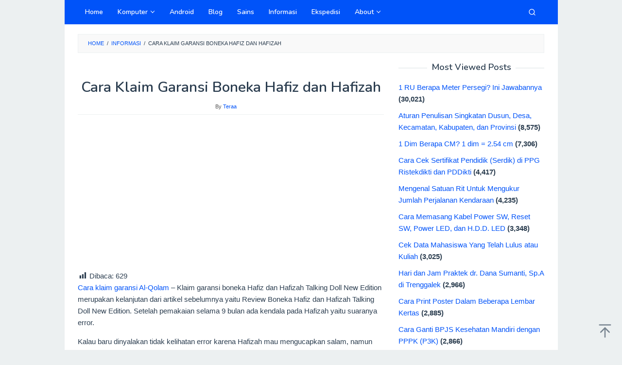

--- FILE ---
content_type: text/html; charset=utf-8
request_url: https://www.google.com/recaptcha/api2/aframe
body_size: 267
content:
<!DOCTYPE HTML><html><head><meta http-equiv="content-type" content="text/html; charset=UTF-8"></head><body><script nonce="tqVBLxhe5yVUSkofJcL8LQ">/** Anti-fraud and anti-abuse applications only. See google.com/recaptcha */ try{var clients={'sodar':'https://pagead2.googlesyndication.com/pagead/sodar?'};window.addEventListener("message",function(a){try{if(a.source===window.parent){var b=JSON.parse(a.data);var c=clients[b['id']];if(c){var d=document.createElement('img');d.src=c+b['params']+'&rc='+(localStorage.getItem("rc::a")?sessionStorage.getItem("rc::b"):"");window.document.body.appendChild(d);sessionStorage.setItem("rc::e",parseInt(sessionStorage.getItem("rc::e")||0)+1);localStorage.setItem("rc::h",'1768641394016');}}}catch(b){}});window.parent.postMessage("_grecaptcha_ready", "*");}catch(b){}</script></body></html>